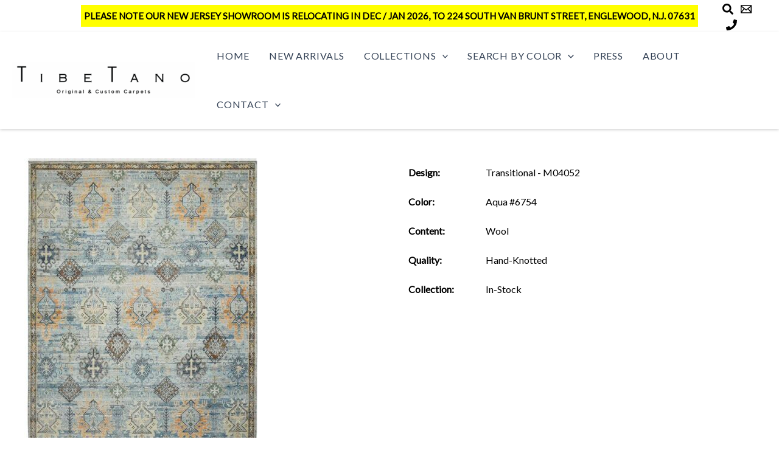

--- FILE ---
content_type: text/css
request_url: https://tibetano.com/wp-content/themes/astra-child/style.css?v=11%3A45%3A46am&ver=1.0.0
body_size: 1682
content:
/**
Theme Name: Tibetano
Author: Bunis Walker
Author URI: https://www.jorristech.com
Description: 
Version: 1.0.0
License: GNU General Public License v2 or later
License URI: http://www.gnu.org/licenses/gpl-2.0.html
Text Domain: astra-child
Template: astra
*/

@import url('https://fonts.googleapis.com/css2?family=Lato:ital,wght@0,100;0,300;0,400;1,300&display=swap');

body{
    font-family: 'Lato', sans-serif;
    font-style: normal;
    font-weight: 400;
    color: #999999;
}
a {
    color: #000;
    text-decoration: none;
    transition: all .2s ease-in;
    -webkit-transition: all .2s ease-in;
    -moz-transition: all .2s ease-in;
  }
.ast-primary-header-bar {
    box-shadow: 0em 0.15em .30em 0px hsla(0,0%,0%,0.21);
    border-bottom: none;
  }
  .ast-article-single .entry-content p{
    margin-bottom: 0;
  }
  .site-header .ast-container {
    max-width:1600px;
  }
  .ast-site-identity {
    padding: 0;
  }
  #menu-footer {
    display: flex;
    text-align: center;
  }
h2.wp-block-heading {
    font-family: 'Lato', sans-serif;
    font-size: 21px;
    font-style: normal;
    font-weight:400;
    line-height: 1.4;
    letter-spacing: 0.12em;
    text-transform: uppercase;
    color: rgb(0,0,0);
    margin: 45px 0;
}
.ast-builder-menu-1 .menu-item.current-menu-item > .menu-link, .ast-builder-menu-1 .inline-on-mobile .menu-item.current-menu-item > .ast-menu-toggle, .ast-builder-menu-1 .current-menu-ancestor > .menu-link {
    color: #000;
  }
  .menu-link {
    font-size: 16px;
    text-transform: uppercase;
    color: #000;
    letter-spacing: .05em;
  }  
  .ast-builder-menu-1 .menu-item:hover > .menu-link, .ast-builder-menu-1 .inline-on-mobile .menu-item:hover > .ast-menu-toggle {
    color:#000;
  }
.carpet-right table{
    max-width: 350px;
    border: none;
    color: #000;
  }
  .carpet-right {
    width: 100%;
  }
  .carpet-left{
    width: 100%;
  }    
  article.carpet.ast-article-single{
    display: flex;
    width: 100%;
    padding-left: 0;
    padding-right: 0;
  }
  .wrap-content.blog-single {
    width: 100%;
  }
.carpet-new{
    width: 100%;
}  
.carpet-right table th,
.carpet-right table td{
    vertical-align: top;
    text-align: left;
    border: none;
  }
  .site-footer p{
    text-align: center;
    font-size: 14px;
  }
  .footer-widget-area[data-section="sidebar-widgets-footer-widget-1"].footer-widget-area-inner,
  .footer-widget-area[data-section="sidebar-widgets-footer-widget-2"].footer-widget-area-inner{
    text-align: center;
  }
  
  footer .widget_block{
    margin-bottom: 0;
  }
  footer .widget_block h4{
    font-size: 14px;
    margin-bottom: 10px;
  }
  .footer-widget-area.widget-area.site-footer-focus-item.ast-footer-html-2 p{
    font-weight: 400;
    letter-spacing: 2px;
    line-height: 1.3;
    font-size: 10px;
    text-transform: uppercase;
  }
  #menu-footer {
    display: flex;
    text-align: center;
    align-content: center;
    align-items: center;
    justify-content: center;
  }
  #menu-footer li a {
    font-size: 10px;
    letter-spacing: 2px;
  }
  #menu-footer li {
    margin: 0 0.5em;
  }
  .ast-builder-layout-element.ast-flex.site-footer-focus-item {
    margin-bottom: 22px;
  }
  .contact-bg-one{
    margin: 80px 0 0;
    padding: 150px 0px 150px 0px;
    position: relative;
    background-color: transparent;
    z-index: 1;
  }
.x-bg, .x-bg-layer-lower-image, .x-bg-layer-upper-color{
    overflow: hidden;
    position: absolute;
    top: 0;
    left: 0;
    width: 100%;
    height: 100%;
    border-radius: inherit;
    pointer-events: none;
    speak: none;
  }
  .x-bg-layer-upper-color{
    background-color: rgba(255, 255, 255, 0.5);
  }
  .e560-21.x-container {
    margin: 0em auto 0em auto;
    background-color: transparent;
    z-index: 1;
  }
  .x-container.max {
    max-width: 1200px;
  }
  .e560-23.x-text {
    margin: 0em 0em 1em 0em;
    padding: 0em;
    font-family: inherit;
    font-size: 2em;
    font-style: normal;
    font-weight: 400;
    line-height: 1.4;
    letter-spacing: .05em;
    text-align: center;
    text-transform: uppercase;
    color: hsl(0,0%,0%);
    background-color: transparent;
  }
  .e560-23.x-text {
    margin: 0em 0em 1em 0em;
    padding: 0em;
    font-family: inherit;
    font-size: 26px;
    font-style: normal;
    font-weight: 400;
    line-height: 1.4;
    letter-spacing: .05em;
    text-align: center;
    text-transform: uppercase;
    color: hsl(0,0%,0%);
    background-color: transparent;
  }
  .x-container.max {
    max-width: 1200px;
  }
  .e560-22.x-column {
    text-align: center;
    background-color: transparent;
    z-index: 1;
  }
  .e560-21.x-container.max.width{
    z-index: 1;
    position: relative;
  }
  .x-btn:hover, .button:hover, [type="submit"]:hover {
    color: hsl(0,0%,0%);
    border-color: transparent;
    background-color: rgba(0,0,0,0.2);
  
  }
  .x-btn, .button, [type="submit"] {
    display: inline-block;
    position: relative;
    border: 1px solid #000000;
    border-radius: 0;
    padding: 0.563em 1.125em 0.813em;
    cursor: pointer;
    font-size: 16px;
    font-weight: inherit;
    line-height: 1.3;
    text-align: center;
    vertical-align: middle;
    color: #000;
    transition: all 0.15s linear;
  }
  .site-primary-footer-wrap {
    padding-top: 65px;
    padding-bottom: 45px;
  }
  .post-nav .prev-next-post-nav {
    font-size: 13px;
    text-transform: uppercase;
    color: #000;
  }
  .wp-block-button__link.wp-element-button {
    background: none;
    color: #000;
    border: 1px solid #000;
    border-radius: 0;
    padding: 0.563em 1.125em 0.813em;
    font-size: 16px !important;
    text-transform: uppercase;
  }
  .wp-block-button__link.wp-element-button:hover{
    border-color: transparent;
    background-color: rgba(0,0,0,0.2);
    color: #000;
  }  
  .wp-block-buttons.has-custom-font-size.link-btn-new.has-small-font-size.is-horizontal.is-content-justification-center.is-layout-flex.wp-container-1{
    margin: 50px 0;
  }
  .esg-filters.esg-singlefilters {
    margin: 50px 0 0 !important;
  }
  .ast-plain-container.ast-no-sidebar #primary {
    margin-top: 20px;
  }
  .home.page-template-default.ast-plain-container.ast-no-sidebar #primary {
    margin-top: 0;
  }
  #full-screen-search{
    background: rgba(0, 0, 0, 0.85)!important;
    display: none;
  }
  #full-screen-search.open {
    display: block;
  }
  #full-screen-search button.close {
    text-transform: lowercase!important;
    font-weight: 300!important;
    font-family: 'Lato', sans-serif!important;
    padding: 10px!important;
    line-height: 1!important;
    color: #fff!important;
  }
  #full-screen-search form div {
    position: absolute;
    width: 75%!important;
    height:auto!important;
    top: 50%!important;
    left: 50%!important;
    margin: 0!important;
    transform: translate(-50%, -50%)!important;
    -ms-transform: translate(-50%, -50%)!important;
-webkit-transform: translate(-50%, -50%)!important;
  }
  #full-screen-search form div input {
    width: 100%!important;
    height: auto!important;
    background: transparent!important;
    padding: 0!important;
      color: #fff!important;
    font-size: 40px!important;
    line-height: normal!important;
    border-bottom: 2px solid #fff!important;
  }
  .mob_search {
    display: none !important;
  }


  @media(max-width:767px){
  article.carpet.ast-article-single {
    flex-direction: column;
  }
  .carpet-right {
    margin-top: 30px;
  }
  .carpet-new {
    width: 100%;
    padding: 0 20px;
  }  
}
@media(max-width:921px){
.mob_search {
    display: inherit !important;
  }
  .ast-builder-grid-row-container.ast-builder-grid-row-tablet-3-equal .ast-builder-grid-row {
    grid-template-columns: repeat( 1,1fr );
  }
  .site-footer-primary-section-1.site-footer-section.site-footer-section-1 {
    order: 1;
  }
  .site-footer-primary-section-2.site-footer-section.site-footer-section-2 {
    order: 0;
    margin-bottom: 25px !important;
  }
  .site-primary-footer-wrap {
    padding-top: 35px;
    padding-bottom: 10px;
  }    
  .ast-mobile-header-content.content-align-flex-start {
    max-width: 24em;
    padding: calc(1.5em * 2);
  }
  .ast-builder-menu-mobile .main-navigation .menu-item.current-menu-item > .menu-link, .ast-builder-menu-mobile .main-navigation .inline-on-mobile .menu-item.current-menu-item > .ast-menu-toggle, .ast-builder-menu-mobile .main-navigation .menu-item.current-menu-ancestor > .menu-link, .ast-builder-menu-mobile .main-navigation .menu-item.current-menu-ancestor > .ast-menu-toggle,
  .ast-builder-menu-mobile .main-navigation .menu-item:hover > .menu-link, .ast-builder-menu-mobile .main-navigation .inline-on-mobile .menu-item:hover > .ast-menu-toggle{
    color: #000;
  }      
.menu-link > .ast-icon.icon-arrow{
    display: none;
}  

  
}
}  




